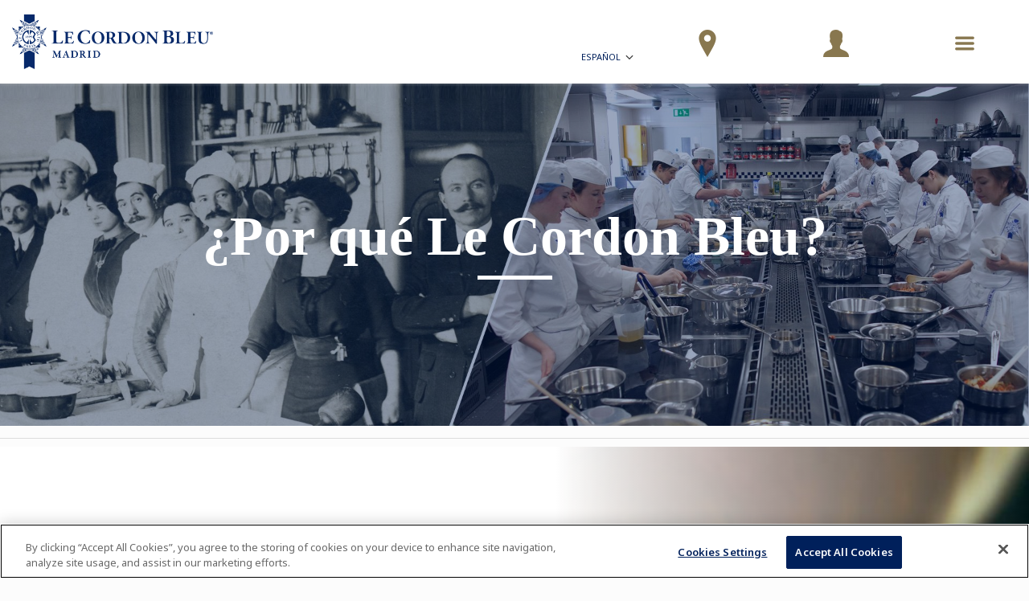

--- FILE ---
content_type: application/javascript
request_url: https://prism.app-us1.com/?a=66905122&u=https%3A%2F%2Fwww.cordonbleu.edu%2Fmadrid%2Fnuestra-historia%2Fes
body_size: -40
content:
window.visitorGlobalObject=window.visitorGlobalObject||window.prismGlobalObject;window.visitorGlobalObject.setVisitorId('285c87ed-5c26-4348-8202-49c873bcf738', '66905122');window.visitorGlobalObject.setWhitelistedServices('tracking', '66905122');

--- FILE ---
content_type: application/javascript
request_url: https://prism.app-us1.com/?a=801193971&u=https%3A%2F%2Fwww.cordonbleu.edu%2Fmadrid%2Fnuestra-historia%2Fes
body_size: 123
content:
window.visitorGlobalObject=window.visitorGlobalObject||window.prismGlobalObject;window.visitorGlobalObject.setVisitorId('503b508c-10f2-48f0-a42d-daa1f5cf4dd4', '801193971');window.visitorGlobalObject.setWhitelistedServices('tracking', '801193971');